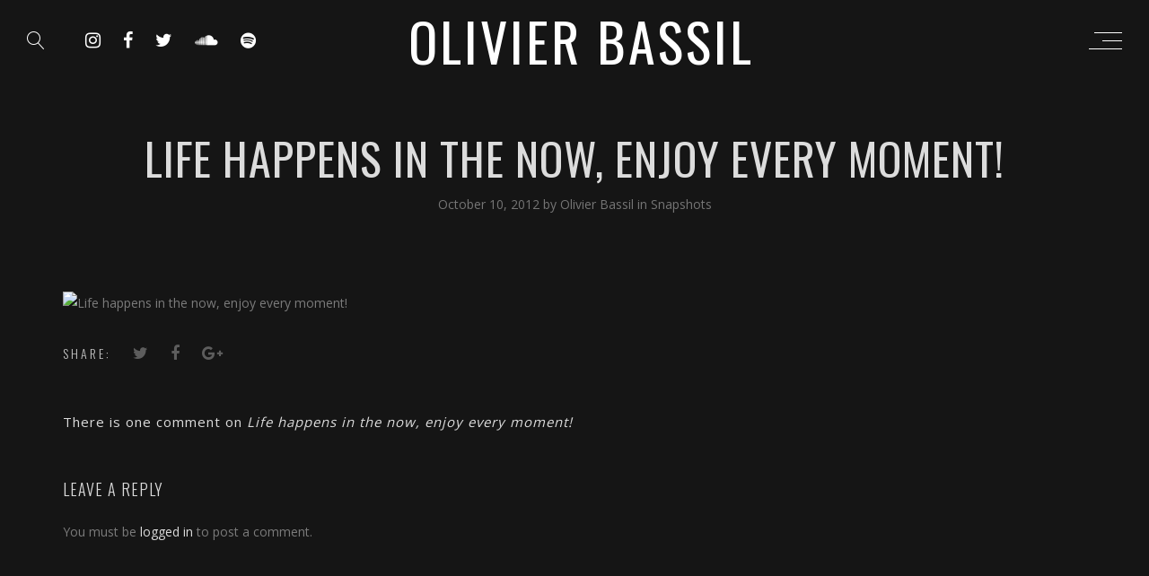

--- FILE ---
content_type: text/html; charset=UTF-8
request_url: https://olivierbassil.com/2012/10/10/life-happens-in-the-now-enjoy-every-moment/
body_size: 8248
content:
<!DOCTYPE html>
<html lang="en-US">
<head>
	<meta charset="UTF-8" />
	<meta name="viewport" content="width=device-width, initial-scale=1, maximum-scale=1">  
		<link rel="icon" href="https://olivierbassil.com/wp-content/uploads/2018/06/icon-300x300.png" sizes="32x32" />
<link rel="icon" href="https://olivierbassil.com/wp-content/uploads/2018/06/icon-300x300.png" sizes="192x192" />
<link rel="apple-touch-icon" href="https://olivierbassil.com/wp-content/uploads/2018/06/icon-300x300.png" />
<meta name="msapplication-TileImage" content="https://olivierbassil.com/wp-content/uploads/2018/06/icon-300x300.png" />

		<title>Life happens in the now, enjoy every moment! &#8211; OLIVIER BASSIL</title>
<meta name='robots' content='max-image-preview:large' />
<link rel='dns-prefetch' href='//fonts.googleapis.com' />
<link rel='dns-prefetch' href='//s.w.org' />
<link rel="alternate" type="application/rss+xml" title="OLIVIER BASSIL &raquo; Feed" href="https://olivierbassil.com/feed/" />
<link rel="alternate" type="application/rss+xml" title="OLIVIER BASSIL &raquo; Comments Feed" href="https://olivierbassil.com/comments/feed/" />
<link rel="alternate" type="application/rss+xml" title="OLIVIER BASSIL &raquo; Life happens in the now, enjoy every moment! Comments Feed" href="https://olivierbassil.com/2012/10/10/life-happens-in-the-now-enjoy-every-moment/feed/" />
		<script type="text/javascript">
			window._wpemojiSettings = {"baseUrl":"https:\/\/s.w.org\/images\/core\/emoji\/13.1.0\/72x72\/","ext":".png","svgUrl":"https:\/\/s.w.org\/images\/core\/emoji\/13.1.0\/svg\/","svgExt":".svg","source":{"concatemoji":"https:\/\/olivierbassil.com\/wp-includes\/js\/wp-emoji-release.min.js?ver=5.8.12"}};
			!function(e,a,t){var n,r,o,i=a.createElement("canvas"),p=i.getContext&&i.getContext("2d");function s(e,t){var a=String.fromCharCode;p.clearRect(0,0,i.width,i.height),p.fillText(a.apply(this,e),0,0);e=i.toDataURL();return p.clearRect(0,0,i.width,i.height),p.fillText(a.apply(this,t),0,0),e===i.toDataURL()}function c(e){var t=a.createElement("script");t.src=e,t.defer=t.type="text/javascript",a.getElementsByTagName("head")[0].appendChild(t)}for(o=Array("flag","emoji"),t.supports={everything:!0,everythingExceptFlag:!0},r=0;r<o.length;r++)t.supports[o[r]]=function(e){if(!p||!p.fillText)return!1;switch(p.textBaseline="top",p.font="600 32px Arial",e){case"flag":return s([127987,65039,8205,9895,65039],[127987,65039,8203,9895,65039])?!1:!s([55356,56826,55356,56819],[55356,56826,8203,55356,56819])&&!s([55356,57332,56128,56423,56128,56418,56128,56421,56128,56430,56128,56423,56128,56447],[55356,57332,8203,56128,56423,8203,56128,56418,8203,56128,56421,8203,56128,56430,8203,56128,56423,8203,56128,56447]);case"emoji":return!s([10084,65039,8205,55357,56613],[10084,65039,8203,55357,56613])}return!1}(o[r]),t.supports.everything=t.supports.everything&&t.supports[o[r]],"flag"!==o[r]&&(t.supports.everythingExceptFlag=t.supports.everythingExceptFlag&&t.supports[o[r]]);t.supports.everythingExceptFlag=t.supports.everythingExceptFlag&&!t.supports.flag,t.DOMReady=!1,t.readyCallback=function(){t.DOMReady=!0},t.supports.everything||(n=function(){t.readyCallback()},a.addEventListener?(a.addEventListener("DOMContentLoaded",n,!1),e.addEventListener("load",n,!1)):(e.attachEvent("onload",n),a.attachEvent("onreadystatechange",function(){"complete"===a.readyState&&t.readyCallback()})),(n=t.source||{}).concatemoji?c(n.concatemoji):n.wpemoji&&n.twemoji&&(c(n.twemoji),c(n.wpemoji)))}(window,document,window._wpemojiSettings);
		</script>
		<style type="text/css">
img.wp-smiley,
img.emoji {
	display: inline !important;
	border: none !important;
	box-shadow: none !important;
	height: 1em !important;
	width: 1em !important;
	margin: 0 .07em !important;
	vertical-align: -0.1em !important;
	background: none !important;
	padding: 0 !important;
}
</style>
	<link rel='stylesheet' id='dashicons-css'  href='https://olivierbassil.com/wp-includes/css/dashicons.min.css?ver=5.8.12' type='text/css' media='all' />
<link rel='stylesheet' id='thickbox-css'  href='https://olivierbassil.com/wp-includes/js/thickbox/thickbox.css?ver=5.8.12' type='text/css' media='all' />
<link rel='stylesheet' id='wp-block-library-css'  href='https://olivierbassil.com/wp-includes/css/dist/block-library/style.min.css?ver=5.8.12' type='text/css' media='all' />
<link rel='stylesheet' id='rs-plugin-settings-css'  href='https://olivierbassil.com/wp-content/plugins/revslider/public/assets/css/settings.css?ver=5.4.8' type='text/css' media='all' />
<style id='rs-plugin-settings-inline-css' type='text/css'>
#rs-demo-id {}
</style>
<link rel='stylesheet' id='parent-style-css'  href='https://olivierbassil.com/wp-content/themes/lucille/style.css?ver=5.8.12' type='text/css' media='all' />
<link rel='stylesheet' id='style-css'  href='https://olivierbassil.com/wp-content/themes/lucille-child/style.css?ver=5.8.12' type='text/css' media='all' />
<link rel='stylesheet' id='default_fonts-css'  href='https://olivierbassil.com/wp-content/themes/lucille/core/css/fonts/default_fonts.css?ver=5.8.12' type='text/css' media='all' />
<link rel='stylesheet' id='jamsession-opensans-oswald-css'  href='https://fonts.googleapis.com/css?family=Open+Sans%3A400%2C600%2C700%2C800%7COswald%3A300%2C400%2C700&#038;subset=latin%2Clatin-ext&#038;ver=5.8.12' type='text/css' media='all' />
<link rel='stylesheet' id='color_scheme_css-css'  href='https://olivierbassil.com/wp-content/themes/lucille/core/css/white_on_black.css?ver=5.8.12' type='text/css' media='all' />
<link rel='stylesheet' id='lightbox-css'  href='https://olivierbassil.com/wp-content/themes/lucille/assets/lightbox2/css/lightbox.css?ver=5.8.12' type='text/css' media='all' />
<link rel='stylesheet' id='font_awesome-css'  href='https://olivierbassil.com/wp-content/themes/lucille/assets/font-awesome-4.7.0/css/font-awesome.min.css?ver=5.8.12' type='text/css' media='all' />
<link rel='stylesheet' id='linearicons-css'  href='https://olivierbassil.com/wp-content/themes/lucille/assets/linearicons/style.css?ver=5.8.12' type='text/css' media='all' />
<link rel='stylesheet' id='justified-gallery-css'  href='https://olivierbassil.com/wp-content/themes/lucille/assets/justifiedGallery/css/justifiedGallery.min.css?ver=5.8.12' type='text/css' media='all' />
<link rel='stylesheet' id='unslider-css'  href='https://olivierbassil.com/wp-content/themes/lucille/assets/unslider/unslider.css?ver=5.8.12' type='text/css' media='all' />
<script type='text/javascript' src='https://olivierbassil.com/wp-includes/js/jquery/jquery.min.js?ver=3.6.0' id='jquery-core-js'></script>
<script type='text/javascript' src='https://olivierbassil.com/wp-includes/js/jquery/jquery-migrate.min.js?ver=3.3.2' id='jquery-migrate-js'></script>
<script type='text/javascript' src='https://olivierbassil.com/wp-content/plugins/revslider/public/assets/js/jquery.themepunch.tools.min.js?ver=5.4.8' id='tp-tools-js'></script>
<script type='text/javascript' src='https://olivierbassil.com/wp-content/plugins/revslider/public/assets/js/jquery.themepunch.revolution.min.js?ver=5.4.8' id='revmin-js'></script>
<link rel="https://api.w.org/" href="https://olivierbassil.com/wp-json/" /><link rel="alternate" type="application/json" href="https://olivierbassil.com/wp-json/wp/v2/posts/6542" /><link rel="EditURI" type="application/rsd+xml" title="RSD" href="https://olivierbassil.com/xmlrpc.php?rsd" />
<link rel="wlwmanifest" type="application/wlwmanifest+xml" href="https://olivierbassil.com/wp-includes/wlwmanifest.xml" /> 
<meta name="generator" content="WordPress 5.8.12" />
<link rel='shortlink' href='https://olivierbassil.com/?p=6542' />
<link rel="alternate" type="application/json+oembed" href="https://olivierbassil.com/wp-json/oembed/1.0/embed?url=https%3A%2F%2Folivierbassil.com%2F2012%2F10%2F10%2Flife-happens-in-the-now-enjoy-every-moment%2F" />
<link rel="alternate" type="text/xml+oembed" href="https://olivierbassil.com/wp-json/oembed/1.0/embed?url=https%3A%2F%2Folivierbassil.com%2F2012%2F10%2F10%2Flife-happens-in-the-now-enjoy-every-moment%2F&#038;format=xml" />
<script type="text/javascript">
(function(url){
	if(/(?:Chrome\/26\.0\.1410\.63 Safari\/537\.31|WordfenceTestMonBot)/.test(navigator.userAgent)){ return; }
	var addEvent = function(evt, handler) {
		if (window.addEventListener) {
			document.addEventListener(evt, handler, false);
		} else if (window.attachEvent) {
			document.attachEvent('on' + evt, handler);
		}
	};
	var removeEvent = function(evt, handler) {
		if (window.removeEventListener) {
			document.removeEventListener(evt, handler, false);
		} else if (window.detachEvent) {
			document.detachEvent('on' + evt, handler);
		}
	};
	var evts = 'contextmenu dblclick drag dragend dragenter dragleave dragover dragstart drop keydown keypress keyup mousedown mousemove mouseout mouseover mouseup mousewheel scroll'.split(' ');
	var logHuman = function() {
		if (window.wfLogHumanRan) { return; }
		window.wfLogHumanRan = true;
		var wfscr = document.createElement('script');
		wfscr.type = 'text/javascript';
		wfscr.async = true;
		wfscr.src = url + '&r=' + Math.random();
		(document.getElementsByTagName('head')[0]||document.getElementsByTagName('body')[0]).appendChild(wfscr);
		for (var i = 0; i < evts.length; i++) {
			removeEvent(evts[i], logHuman);
		}
	};
	for (var i = 0; i < evts.length; i++) {
		addEvent(evts[i], logHuman);
	}
})('//olivierbassil.com/?wordfence_lh=1&hid=A7DF4B84D3741CBC46EAC6D8C7DFF3B7');
</script><meta name="description" content="Olivier Bassil is an LA-based songwriter, musician and producer focused on developing emerging top 40 artists.">
<script>
(function(i,s,o,g,r,a,m){i['GoogleAnalyticsObject']=r;i[r]=i[r]||function(){
(i[r].q=i[r].q||[]).push(arguments)},i[r].l=1*new Date();a=s.createElement(o),
m=s.getElementsByTagName(o)[0];a.async=1;a.src=g;m.parentNode.insertBefore(a,m)
})(window,document,'script','https://www.google-analytics.com/analytics.js','ga');

ga('create', 'UA-19191671-1', 'auto');
ga('send', 'pageview');
</script>
		<!--Customizer CSS-->
		<style type="text/css">
			a:hover, .vibrant_hover:hover, .vibrant_hover a:hover, .lc_vibrant_color, .black_on_white .lc_vibrant_color,  #recentcomments a:hover, .tagcloud a:hover, .widget_meta a:hover, .widget_pages a:hover, .widget_categories a:hover, .widget_recent_entries a:hover, .widget_archive a:hover, .lc_copy_area a:hover, .lc_swp_content a:hover, .lc_sharing_icons a:hover, .lc_post_meta a:hover, .post_item:hover > .post_item_details a h2, .lc_blog_masonry_brick.has_thumbnail .lc_post_meta a:hover, .post_item.no_thumbnail .lc_post_meta a:hover, .post_item:hover > a h2, .lucille_cf_error, .woocommerce ul.products li.product .price, .woocommerce div.product p.price, .woocommerce div.product span.price, .woocommerce-message:before, .woocommerce a.remove, .woocommerce-info:before, .woocommerce form .form-row .required, .woocommerce form .form-row.woocommerce-invalid label, a.about_paypal, .single_video_item:hover h3, .goto_next_section, .swp_single_artist:hover .artist_name, .single_artist_item .artist_title:hover, .woocommerce-MyAccount-navigation-link.is-active a  { color: #18aebf; }.lc_swp_vibrant_bgc, .cart-contents-count, #recentcomments li:before, .lc_button:hover, .woocommerce a.button:hover,  #commentform input#submit:hover,.single_track .mejs-controls .mejs-time-rail .mejs-time-current, .lc_blog_masonry_brick:hover > .post_item_details .lc_button, .woocommerce span.onsale, .woocommerce ul.products li.product:hover > a.button, .woocommerce #respond input#submit:hover, .woocommerce input.button:hover, input.button:hover, .woocommerce a.button.alt:hover, .woocommerce a.remove:hover, .woocommerce input.button.alt, .woocommerce input.button.alt:hover, .unslider-nav ol li.unslider-active, input[type="submit"]:hover, .woocommerce button.button.alt, .woocommerce button.button, .swp_events_subscribe a:hover { background-color: #18aebf; }.lc_button:hover, input[type="submit"]:hover, .woocommerce a.button:hover, .lc_blog_masonry_brick:hover > .post_item_details .lc_button, .woocommerce ul.products li.product:hover > a.button, .woocommerce button.button.alt:hover, .woocommerce #respond input#submit:hover, input.button:hover, .woocommerce input.button:hover,  .woocommerce .shop_table_responsive input.button, .white_on_black .woocommerce a.button.alt:hover, .woocommerce-info, .woocommerce form .form-row.woocommerce-invalid input.input-text, .unslider-nav ol li.unslider-active, input.lucille_cf_input:focus, textarea.lucille_cf_input:focus, .woocommerce button.button.alt, .woocommerce button.button, .wpcf7-form-control-wrap input:focus, .wpcf7-form-control-wrap textarea:focus, .swp_events_subscribe a { border-color: #18aebf !important; } #lc_page_header { background-color: rgba(255, 255, 255, 0); } header.sticky_enabled .header_inner{ background-color: rgba(35, 35, 35, 1); } .header_inner.lc_mobile_menu, .mobile_navigation_container { background-color: rgba(35, 35, 35, 1); }.mobile_navigation ul li { border-bottom-color: #333333;}  li.menu-item a, #logo a, .classic_header_icon, .classic_header_icon a,  .classic_header_icon:hover, .classic_header_icon a:hover{ color: #ffffff; } li.menu-item a:hover { color: #18aebf; }ul.sub-menu li.menu-item a  { color: #828282; }.creative_menu ul.sub-menu li.menu-item-has-children::before { border-left-color: #828282; } ul.sub-menu li.menu-item a:hover { color: #d2d2d2; }.creative_menu ul.sub-menu li.menu-item-has-children:hover::before { border-left-color: #d2d2d2; }li.current-menu-item a, li.current-menu-parent a, li.current-menu-ancestor a{ color: #18aebf; } ul.sub-menu li { background-color: rgba(255, 255, 255, 0); }.nav_creative_container { background-color: rgba(0, 0, 0, 0.9); }.creative_header_icon, .creative_header_icon a, .creative_header_icon a.cart-contents:hover { color: #ffffff; }.creative_header_icon.lc_social_icon:hover, .creative_header_icon.lc_social_icon a:hover { color: #18aebf; }.hmb_line { background-color: #ffffff; }.post_item.lc_blog_masonry_brick.no_thumbnail, .gallery_brick_overlay { background-color: #1d1d1d; }
			

		</style>
		<meta name="generator" content="Powered by WPBakery Page Builder - drag and drop page builder for WordPress."/>
<!--[if lte IE 9]><link rel="stylesheet" type="text/css" href="https://olivierbassil.com/wp-content/plugins/js_composer/assets/css/vc_lte_ie9.min.css" media="screen"><![endif]-->  
		<style type="text/css">  
			body, .woocommerce .woocommerce-ordering select option { background-color: #151515; }  
		</style>  
		<meta name="generator" content="Powered by Slider Revolution 5.4.8 - responsive, Mobile-Friendly Slider Plugin for WordPress with comfortable drag and drop interface." />
<link rel="icon" href="https://olivierbassil.com/wp-content/uploads/2018/06/icon-300x300.png" sizes="32x32" />
<link rel="icon" href="https://olivierbassil.com/wp-content/uploads/2018/06/icon-300x300.png" sizes="192x192" />
<link rel="apple-touch-icon" href="https://olivierbassil.com/wp-content/uploads/2018/06/icon-300x300.png" />
<meta name="msapplication-TileImage" content="https://olivierbassil.com/wp-content/uploads/2018/06/icon-300x300.png" />
<script type="text/javascript">function setREVStartSize(e){									
						try{ e.c=jQuery(e.c);var i=jQuery(window).width(),t=9999,r=0,n=0,l=0,f=0,s=0,h=0;
							if(e.responsiveLevels&&(jQuery.each(e.responsiveLevels,function(e,f){f>i&&(t=r=f,l=e),i>f&&f>r&&(r=f,n=e)}),t>r&&(l=n)),f=e.gridheight[l]||e.gridheight[0]||e.gridheight,s=e.gridwidth[l]||e.gridwidth[0]||e.gridwidth,h=i/s,h=h>1?1:h,f=Math.round(h*f),"fullscreen"==e.sliderLayout){var u=(e.c.width(),jQuery(window).height());if(void 0!=e.fullScreenOffsetContainer){var c=e.fullScreenOffsetContainer.split(",");if (c) jQuery.each(c,function(e,i){u=jQuery(i).length>0?u-jQuery(i).outerHeight(!0):u}),e.fullScreenOffset.split("%").length>1&&void 0!=e.fullScreenOffset&&e.fullScreenOffset.length>0?u-=jQuery(window).height()*parseInt(e.fullScreenOffset,0)/100:void 0!=e.fullScreenOffset&&e.fullScreenOffset.length>0&&(u-=parseInt(e.fullScreenOffset,0))}f=u}else void 0!=e.minHeight&&f<e.minHeight&&(f=e.minHeight);e.c.closest(".rev_slider_wrapper").css({height:f})					
						}catch(d){console.log("Failure at Presize of Slider:"+d)}						
					};</script>
		<style type="text/css" id="wp-custom-css">
			#logo a,#mobile_logo a{font-weight:400;letter-spacing:3px;font-size:60px;}
#mobile_logo a{font-size:30px;line-height:3;white-space:nowrap;margin-left:12px;}
.header_inner.lc_mobile_menu.lc_swp_full{background:none;}
.fp-artists{display:none;}		</style>
		<noscript><style type="text/css"> .wpb_animate_when_almost_visible { opacity: 1; }</style></noscript>
</head>

<body  class="post-template-default single single-post postid-6542 single-format-standard wpb-js-composer js-comp-ver-5.6 vc_responsive">
	<div id="lc_swp_wrapper">
		
<header id="lc_page_header" class="" data-menubg="" data-menucol="">
	<div class="header_inner lc_wide_menu lc_swp_full">
		<div id="logo" class="lc_logo_centered">
			
					<a href="https://olivierbassil.com" class="text_logo global_logo"> OLIVIER BASSIL</a>

							
		</div>

		<div class="creative_right polylang_creative_menu">
			
			<div class="hmb_menu hmb_creative">
				<div class="hmb_inner">
					<span class="hmb_line hmb1 transition2"></span>
					<span class="hmb_line hmb2 transition2"></span>
					<span class="hmb_line hmb3 transition2"></span>
				</div>
			</div>

					</div>

		<div class="creative_left">
						<div class="creative_header_icon lc_search trigger_global_search">
				<span class="lnr lnr-magnifier"></span>
			</div>
			
								
						<div class="creative_header_icon lc_social_icon">
							<a href="https://instagram.com/olivierbassil" target="_blank">
								<i class="fa fa-instagram"></i>
							</a>
						</div>
										
						<div class="creative_header_icon lc_social_icon">
							<a href="https://www.facebook.com/OlivierBassil" target="_blank">
								<i class="fa fa-facebook"></i>
							</a>
						</div>
										
						<div class="creative_header_icon lc_social_icon">
							<a href="https://www.twitter.com/OlivierBassil" target="_blank">
								<i class="fa fa-twitter"></i>
							</a>
						</div>
										
						<div class="creative_header_icon lc_social_icon">
							<a href="https://soundcloud.com/olivierbassil/sets/olivier-bassil-releases" target="_blank">
								<i class="fa fa-soundcloud"></i>
							</a>
						</div>
										
						<div class="creative_header_icon lc_social_icon">
							<a href="https://open.spotify.com/playlist/73EE9ntiDinLhH2CnRFCjQ?si=f9puTyRxT4uLLBcLcDlB4Q" target="_blank">
								<i class="fa fa-spotify"></i>
							</a>
						</div>
							</div>
	</div>
	<div class="header_inner lc_mobile_menu lc_swp_full">
	<div id="mobile_logo" class="lc_logo_centered">
		
				<a href="https://olivierbassil.com"> OLIVIER BASSIL</a>

						
	</div>

	<div class="creative_right">
		
		<div class="hmb_menu hmb_mobile">
			<div class="hmb_inner">
				<span class="hmb_line hmb1 transition2 mobile_hmb_line"></span>
				<span class="hmb_line hmb2 transition2 mobile_hmb_line"></span>
				<span class="hmb_line hmb3 transition2 mobile_hmb_line"></span>
			</div>
		</div>

			</div>

	<div class="creative_left">
				<div class="mobile_menu_icon creative_header_icon lc_search trigger_global_search">
			<span class="lnr lnr-magnifier lnr_mobile"></span>
		</div>
		
						
					<div class="mobile_menu_icon creative_header_icon lc_social_icon">
						<a href="https://instagram.com/olivierbassil" target="_blank" class="mobile_menu_icon">
							<i class="fa fa-instagram"></i>
						</a>
					</div>
								
					<div class="mobile_menu_icon creative_header_icon lc_social_icon">
						<a href="https://www.facebook.com/OlivierBassil" target="_blank" class="mobile_menu_icon">
							<i class="fa fa-facebook"></i>
						</a>
					</div>
								
					<div class="mobile_menu_icon creative_header_icon lc_social_icon">
						<a href="https://www.twitter.com/OlivierBassil" target="_blank" class="mobile_menu_icon">
							<i class="fa fa-twitter"></i>
						</a>
					</div>
								
					<div class="mobile_menu_icon creative_header_icon lc_social_icon">
						<a href="https://soundcloud.com/olivierbassil/sets/olivier-bassil-releases" target="_blank" class="mobile_menu_icon">
							<i class="fa fa-soundcloud"></i>
						</a>
					</div>
								
					<div class="mobile_menu_icon creative_header_icon lc_social_icon">
						<a href="https://open.spotify.com/playlist/73EE9ntiDinLhH2CnRFCjQ?si=f9puTyRxT4uLLBcLcDlB4Q" target="_blank" class="mobile_menu_icon">
							<i class="fa fa-spotify"></i>
						</a>
					</div>
					</div>
</div>

<div class="mobile_navigation_container lc_swp_full transition3">
	<nav class="mobile_navigation"><ul id="menu-main-menu" class="menu"><li id="menu-item-7154" class="menu-item menu-item-type-custom menu-item-object-custom menu-item-7154"><a href="/">Home</a></li>
<li id="menu-item-7155" class="menu-item menu-item-type-custom menu-item-object-custom menu-item-7155"><a href="#">Music</a></li>
<li id="menu-item-7158" class="menu-item menu-item-type-custom menu-item-object-custom menu-item-has-children menu-item-7158"><a href="#">Videos</a>
<ul class="sub-menu">
	<li id="menu-item-7182" class="menu-item menu-item-type-post_type menu-item-object-page menu-item-7182"><a href="https://olivierbassil.com/?page_id=1961">Videos Page</a></li>
</ul>
</li>
<li id="menu-item-7156" class="menu-item menu-item-type-custom menu-item-object-custom menu-item-7156"><a href="#">Gallery</a></li>
<li id="menu-item-7157" class="menu-item menu-item-type-custom menu-item-object-custom menu-item-7157"><a href="#">Blog</a></li>
</ul></nav></div>
</header>


<div class="nav_creative_container transition3">
	<div class="lc_swp_boxed creative_menu_boxed">
		<div class="nav_creative_inner">
		<nav class="creative_menu"><ul id="menu-main-menu-1" class="menu"><li class="menu-item menu-item-type-custom menu-item-object-custom menu-item-7154"><a href="/">Home</a></li>
<li class="menu-item menu-item-type-custom menu-item-object-custom menu-item-7155"><a href="#">Music</a></li>
<li class="menu-item menu-item-type-custom menu-item-object-custom menu-item-has-children menu-item-7158"><a href="#">Videos</a>
<ul class="sub-menu">
	<li class="menu-item menu-item-type-post_type menu-item-object-page menu-item-7182"><a href="https://olivierbassil.com/?page_id=1961">Videos Page</a></li>
</ul>
</li>
<li class="menu-item menu-item-type-custom menu-item-object-custom menu-item-7156"><a href="#">Gallery</a></li>
<li class="menu-item menu-item-type-custom menu-item-object-custom menu-item-7157"><a href="#">Blog</a></li>
</ul></nav>		</div>
	</div>
</div>

<div id="heading_area" class="  no_subtitle">
	
		
	<div class="heading_content_container lc_swp_boxed no_subtitle">
		<div class="heading_titles_container">
			<div class="heading_area_title  no_subtitle">
				<h1 class=""> Life happens in the now, enjoy every moment! </h1>
			</div>	
			
					</div>
				
			<div class="lc_post_meta">
				<span class="meta_entry swp_date_meta">October 10, 2012</span>
				<span class="meta_entry swp_author_meta">
					by					<a href="https://olivierbassil.com/author/olivier/">
						Olivier Bassil					</a>
				</span>
				<span class="meta_entry swp_cat_meta">
					in&nbsp;<a href="https://olivierbassil.com/category/snapshots/" rel="category tag">Snapshots</a>				</span>
			</div>

	

	</div>

		
			
		
</div>
		<div id="lc_swp_content" data-minheight="200" class="white_on_black">
					


			
		<div class="lc_content_full lc_swp_boxed">
		<div class="lc_content_with_sidebar lc_basic_content_padding">
			
		<p><img src="http://distilleryimage9.s3.amazonaws.com/0b8291b8127d11e2b17a22000a1de28c_7.jpg"  alt="Life happens in the now, enjoy every moment!"  /></p>

				
		
		<div class="lc_sharing_icons">
			<span class="lc_share_item_text">Share:</span>
			<a href="https://twitter.com/intent/tweet?url=https%3A%2F%2Folivierbassil.com%2F2012%2F10%2F10%2Flife-happens-in-the-now-enjoy-every-moment%2F" target="_blank" class="lc_share_item">
				<i class="fa fa-twitter" aria-hidden="true"></i>
			</a>	

			<a href="http://www.facebook.com/sharer/sharer.php?u=https%3A%2F%2Folivierbassil.com%2F2012%2F10%2F10%2Flife-happens-in-the-now-enjoy-every-moment%2F" target="_blank" class="lc_share_item">
				<i class="fa fa-facebook" aria-hidden="true"></i>
			</a>

			<a href="https://plus.google.com/share?url=https%3A%2F%2Folivierbassil.com%2F2012%2F10%2F10%2Flife-happens-in-the-now-enjoy-every-moment%2F" target="_blank" class="lc_share_item">
				<i class="fa fa-google-plus" aria-hidden="true"></i>
			</a>	

					</div>

				<div class="lc_post_tags tagcloud">
	</div>		<div id="comments">
	
			<h3 id="comments-title">
				There is one comment on <em>Life happens in the now, enjoy every moment!</em>			</h3>


			<ul class="commentlist">
				</li><!-- #comment-## -->
			</ul>


	

	<div id="respond" class="comment-respond">
		<h3 id="reply-title" class="comment-reply-title">Leave a Reply <small><a rel="nofollow" id="cancel-comment-reply-link" href="/2012/10/10/life-happens-in-the-now-enjoy-every-moment/#respond" style="display:none;">Cancel reply</a></small></h3><p class="must-log-in">You must be <a href="https://olivierbassil.com/wp-login.php?redirect_to=https%3A%2F%2Folivierbassil.com%2F2012%2F10%2F10%2Flife-happens-in-the-now-enjoy-every-moment%2F">logged in</a> to post a comment.</p>	</div><!-- #respond -->
	
</div>
<!-- #comments -->

		
	</div>
	
<div id="sidebar" class="white_on_black">
	<ul>
			</ul>
</div>	</div>	

	
	</div> <!--#lc_swp_content-->
				<div id="lc_global_search">
	<div class="lc_global_search_inner">
		<form role="search" method="get" class="search-form" action="https://olivierbassil.com/">
	<input name="s" required type="search" value=""
                   placeholder="search&hellip;"
                   class="input-search">

    <button type="submit" class="search-submit" title="Search">
        <i class="fa fa-search"></i>
    </button>
</form>

		
		<div class="close_search_form">
			<i class="fa fa-times"></i>
		</div>
	</div>
</div>	</div> <!--#lc_swp_wrapper-->
	<script type='text/javascript' id='thickbox-js-extra'>
/* <![CDATA[ */
var thickboxL10n = {"next":"Next >","prev":"< Prev","image":"Image","of":"of","close":"Close","noiframes":"This feature requires inline frames. You have iframes disabled or your browser does not support them.","loadingAnimation":"https:\/\/olivierbassil.com\/wp-includes\/js\/thickbox\/loadingAnimation.gif"};
/* ]]> */
</script>
<script type='text/javascript' src='https://olivierbassil.com/wp-includes/js/thickbox/thickbox.js?ver=3.1-20121105' id='thickbox-js'></script>
<script type='text/javascript' id='lc_swp_contact_form-js-extra'>
/* <![CDATA[ */
var DATAVALUES = {"ajaxurl":"https:\/\/olivierbassil.com\/wp-admin\/admin-ajax.php"};
/* ]]> */
</script>
<script type='text/javascript' src='https://olivierbassil.com/wp-content/plugins/lucille-music-core/js/lc_swp_contact_form.js?ver=5.8.12' id='lc_swp_contact_form-js'></script>
<script type='text/javascript' src='https://olivierbassil.com/wp-includes/js/imagesloaded.min.js?ver=4.1.4' id='imagesloaded-js'></script>
<script type='text/javascript' src='https://olivierbassil.com/wp-includes/js/masonry.min.js?ver=4.2.2' id='masonry-js'></script>
<script type='text/javascript' src='https://olivierbassil.com/wp-content/themes/lucille/core/js/jquery.debouncedresize.js?ver=5.8.12' id='debouncedresize-js'></script>
<script type='text/javascript' src='https://olivierbassil.com/wp-content/themes/lucille/assets/justifiedGallery/js/jquery.justifiedGallery.min.js?ver=5.8.12' id='justified-gallery-js'></script>
<script type='text/javascript' src='https://olivierbassil.com/wp-content/themes/lucille/assets/unslider/unslider-min.js?ver=5.8.12' id='unslider-js'></script>
<script type='text/javascript' src='https://olivierbassil.com/wp-content/themes/lucille/assets/wavesurfer/wavesurfer.min.js?ver=5.8.12' id='wavesurfer-js'></script>
<script type='text/javascript' src='https://olivierbassil.com/wp-content/themes/lucille/core/js/lucille_swp.js?ver=5.8.12' id='lucille_swp-js'></script>
<script type='text/javascript' src='https://olivierbassil.com/wp-content/themes/lucille/assets/lightbox2/js/lightbox.js?ver=5.8.12' id='lightbox-js'></script>
<script type='text/javascript' src='https://olivierbassil.com/wp-includes/js/wp-embed.min.js?ver=5.8.12' id='wp-embed-js'></script>
</body>
</html> 

--- FILE ---
content_type: application/javascript
request_url: https://olivierbassil.com/wp-content/plugins/lucille-music-core/js/lc_swp_contact_form.js?ver=5.8.12
body_size: 1812
content:

jQuery(document).ready(function($) {
	'use strict';

	ajaxCF($);
});

var ajaxCF = function($) {
	if (!$('form.lucille_contactform').length) {
		return;
	}

	$("form.lucille_contactform").submit(function(event) {
		event.preventDefault();

		var name = $.trim($(this).find("input#contactName").val());
		var email = $.trim($(this).find("input#contactemail").val());
		var phone = $.trim($(this).find("input#phone").val());
		var message = $.trim($(this).find("textarea#commentsText").val());
		var required_is_empty = false;

		if ('' == name) {
			required_is_empty = true;
			$(this).find('.comment-form-author').find('.lucille_cf_error').show('slow');
		}

		if ('' == email) {
			required_is_empty = true;
			$(this).find('.comment-form-email').find('.lucille_cf_error').show('slow');
		}

		if ('' == message) {
			required_is_empty = true;
			$(this).find('.comment-form-comment').find('.lucille_cf_error').show('slow');
		}

		if (required_is_empty) {
			return;
		}

		var data = {
			action: 'lucillecontactform_action',
			data: $(this).find(":input").serialize()
		};

		$.post(DATAVALUES.ajaxurl, data, function(response) {
			var obj;
			
			try {
				obj = $.parseJSON(response);
			}
			catch(e) {
				alert("Unexpected problem occurred when sending the email.");
				return;
			}

			if(obj.success === true) {
				$("form.lucille_contactform").find(".formResultOK").find(".lucille_cf_error").show("slow");

				$("form.lucille_contactform").find("input#contactName").val('');
				$("form.lucille_contactform").find("input#contactemail").val('');
				$("form.lucille_contactform").find("input#phone").val('');
				$("form.lucille_contactform").find("textarea#commentsText").val('');
			} else {
				if (obj.error === 'wp_mail_failed') {
					$("form.lucille_contactform").find(".wp_mail_error").find(".lucille_cf_error").show("slow");
				}
			}
		});		

	});
}